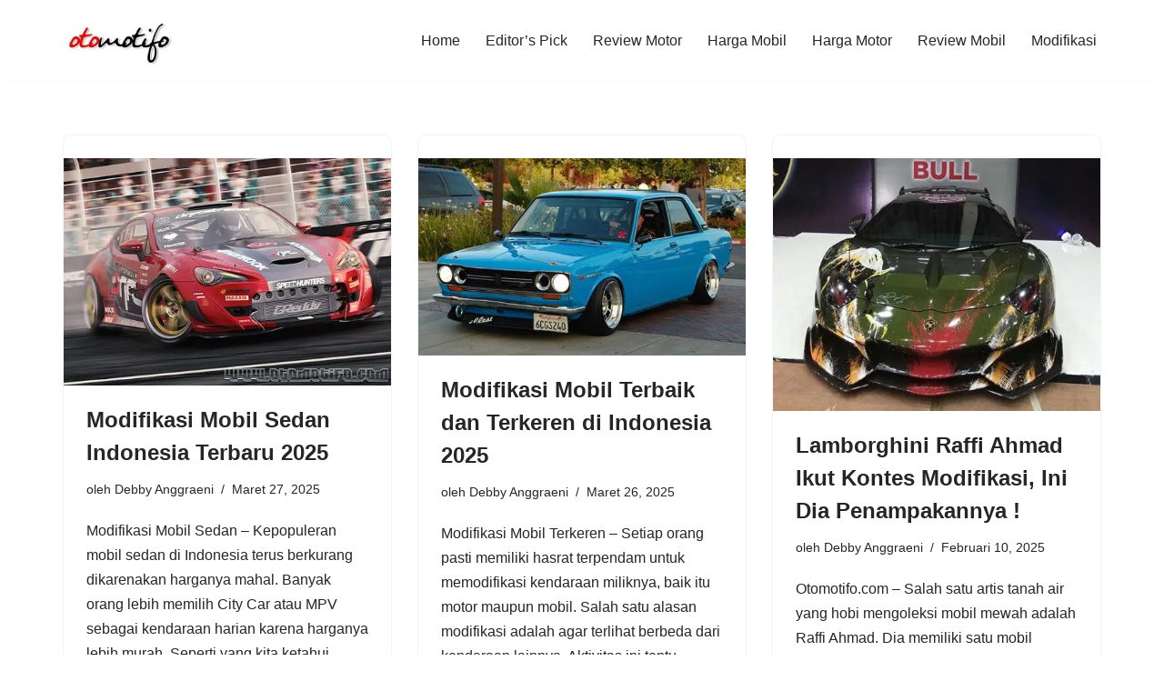

--- FILE ---
content_type: text/html; charset=utf-8
request_url: https://www.google.com/recaptcha/api2/aframe
body_size: 267
content:
<!DOCTYPE HTML><html><head><meta http-equiv="content-type" content="text/html; charset=UTF-8"></head><body><script nonce="MA8Ir0bWep97fK57SHDgHA">/** Anti-fraud and anti-abuse applications only. See google.com/recaptcha */ try{var clients={'sodar':'https://pagead2.googlesyndication.com/pagead/sodar?'};window.addEventListener("message",function(a){try{if(a.source===window.parent){var b=JSON.parse(a.data);var c=clients[b['id']];if(c){var d=document.createElement('img');d.src=c+b['params']+'&rc='+(localStorage.getItem("rc::a")?sessionStorage.getItem("rc::b"):"");window.document.body.appendChild(d);sessionStorage.setItem("rc::e",parseInt(sessionStorage.getItem("rc::e")||0)+1);localStorage.setItem("rc::h",'1769476562226');}}}catch(b){}});window.parent.postMessage("_grecaptcha_ready", "*");}catch(b){}</script></body></html>